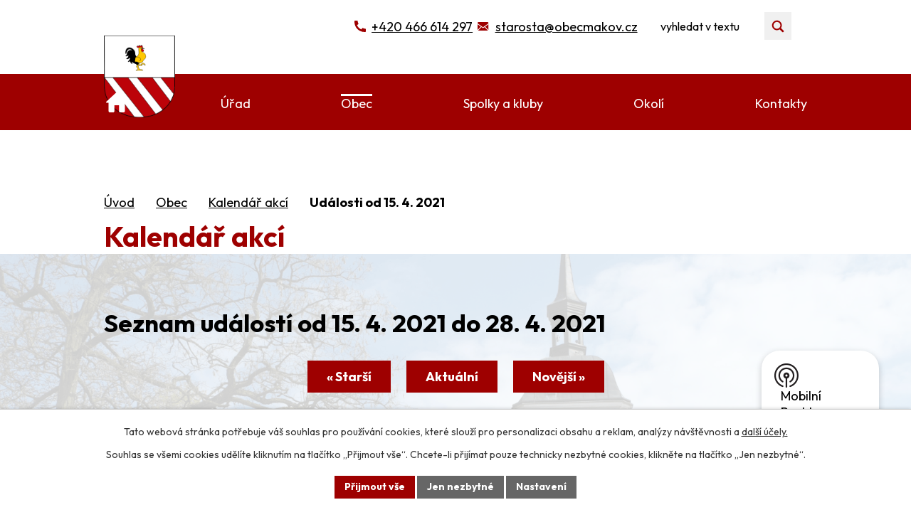

--- FILE ---
content_type: text/html; charset=utf-8
request_url: https://www.obecmakov.cz/kalendar-akci?date=2021-04-15
body_size: 9743
content:
<!DOCTYPE html>
<html lang="cs" data-lang-system="cs">
	<head>



		<!--[if IE]><meta http-equiv="X-UA-Compatible" content="IE=EDGE"><![endif]-->
			<meta name="viewport" content="width=device-width, initial-scale=1, user-scalable=yes">
			<meta http-equiv="content-type" content="text/html; charset=utf-8" />
			<meta name="robots" content="index,follow" />
			<meta name="author" content="Antee s.r.o." />
			<meta name="description" content="Naše obec se rozkládá na úpatí Českomoravské vrchoviny 10 km západně od Litomyšle. Leží v nadmořské výšce 430." />
			<meta name="keywords" content="Makov, obec, Litomyšl, mikroregion Litomyšlsko" />
			<meta name="viewport" content="width=device-width, initial-scale=1, user-scalable=yes" />
<title>Kalendář akcí | Makov u Litomyšle</title>

		<link rel="stylesheet" type="text/css" href="https://cdn.antee.cz/jqueryui/1.8.20/css/smoothness/jquery-ui-1.8.20.custom.css?v=2" integrity="sha384-969tZdZyQm28oZBJc3HnOkX55bRgehf7P93uV7yHLjvpg/EMn7cdRjNDiJ3kYzs4" crossorigin="anonymous" />
		<link rel="stylesheet" type="text/css" href="/style.php?nid=TVdF&amp;ver=1768399196" />
		<link rel="stylesheet" type="text/css" href="/css/libs.css?ver=1768399900" />
		<link rel="stylesheet" type="text/css" href="https://cdn.antee.cz/genericons/genericons/genericons.css?v=2" integrity="sha384-DVVni0eBddR2RAn0f3ykZjyh97AUIRF+05QPwYfLtPTLQu3B+ocaZm/JigaX0VKc" crossorigin="anonymous" />

		<script src="/js/jquery/jquery-3.0.0.min.js" ></script>
		<script src="/js/jquery/jquery-migrate-3.1.0.min.js" ></script>
		<script src="/js/jquery/jquery-ui.min.js" ></script>
		<script src="/js/jquery/jquery.ui.touch-punch.min.js" ></script>
		<script src="/js/libs.min.js?ver=1768399900" ></script>
		<script src="/js/ipo.min.js?ver=1768399889" ></script>
			<script src="/js/locales/cs.js?ver=1768399196" ></script>

			<script src='https://www.google.com/recaptcha/api.js?hl=cs&render=explicit' ></script>

		<link href="/aktualne?action=atom" type="application/atom+xml" rel="alternate" title="Aktuality">
		<link href="/hasici-aktuality?action=atom" type="application/atom+xml" rel="alternate" title="Hasiči aktuality">
		<link href="/uredni-deska?action=atom" type="application/atom+xml" rel="alternate" title="Úřední deska">
		<link href="/vyhlasky-zakony?action=atom" type="application/atom+xml" rel="alternate" title="Vyhlášky, zákony">
		<link href="/rozpocty-a-financni-dokumenty?action=atom" type="application/atom+xml" rel="alternate" title="Rozpočty a finanční dokumenty">
		<link href="/knihovna?action=atom" type="application/atom+xml" rel="alternate" title="Knihovna">
<meta name="format-detection" content="telephone=no">
<link rel="preconnect" href="https://fonts.googleapis.com">
<link rel="preconnect" href="https://fonts.gstatic.com" crossorigin>
<link href="https://fonts.googleapis.com/css2?family=Outfit:wght@400..700&amp;display=fallback" rel="stylesheet">
<link href="/image.php?nid=563&amp;oid=11858934" rel="icon" type="image/png">
<link rel="shortcut icon" href="/image.php?nid=563&amp;oid=11858934">
<link rel="preload" href="/image.php?nid=563&amp;oid=11858935" as="image">
<script>
//posun H1
ipo.api.live('h1', function(el) {
if(( !document.getElementById('page11842010') ) && ($("#system-menu").length != 1 && !$(".error").length )){
if (window.innerWidth >= 1024){
$(el).wrap("<div class='wrapper-h1 layout-container' />");
$(".wrapper-h1").insertAfter("#iponavigation p");
}
}
});
ipo.api.live("body", function(el){
//převod úvodní fotky do drobečkové navigace
if( ( !document.getElementById('page11842010') ) && ( !$(".error").length ) ){
if( $(el).find(".sub-bg").length ){
var image_back = $(el).find(".sub-bg").html();
$(el).find("#iponavigation").append(image_back);
}
}
//přesun patičky
$(el).find("#ipocopyright").insertAfter("#ipocontainer");
//zjištění zda se jedná o stránku 404
if( $(el).find(".ipopagetext .error").length ){
$(el).addClass("error-page");
}
//přesun vyhledávání
$(el).find(".elasticSearchForm").appendTo(".header-fulltext");
//přidání třídy action-button pro backlink
$(el).find(".backlink").addClass("action-button");
//přidání třidy action-button (cta Zpět na přehled, Akce.cz, Turistika.cz)
$(el).find(".backlink, .event.clearfix > a, .destination > p:last-child > a").addClass("action-button");
//galerie
$(el).find(".gallery .matrix > li").each(function( index, es ) {
if( $(es).find("div > a img").length )
{
var productImage = $(es).find("div > a img").attr("src");
$(es).find("div > a img").attr("data-imageUrl", productImage);
var productAttribute = $(es).find("div > a img").attr("data-imageUrl");
var productResult = productAttribute.split("&width")[0];
$(es).find("div > a > img").attr("src", productResult);
$(es).find("div > a > img").attr("data-src", productResult);
}
else {
var link_product = $(es).find(".title > a").attr("href");
$(es).addClass("not-image");
$(es).find("div > h2").after('<a href="'+link_product+'"></\a>');
}
var link_product = $(es).find(".title > a").attr("href");
var title_product = $(es).find(".title").attr("title");
$(es).find(".title a").text(title_product);
$(es).append("<a class='link__wrapper' href='"+link_product+"'><\/a>");
if( $("html[lang='cs']").length ){
$(es).append('<span class="vstup">Vstoupit do alba <svg xmlns="http://www.w3.org/2000/svg" version="1.1" x="0" y="0" width="6" height="10" viewBox="0 0 6 10" xml:space="preserve" enable-background="new 0 0 6 10"><path d="m1.7 9.7 4-4c.2-.2.3-.5.3-.7a1 1 0 0 0-.3-.7l-4-4A1 1 0 0 0 .3.3c-.4.4-.4.9 0 1.4L3.6 5 .3 8.4c-.4.5-.4 1 0 1.4.4.3 1.1.3 1.4-.1z" fill="#d6bea9"/>\span>');
}
if( $("html[lang='en']").length ){
$(es).append('<span class="vstup">Enter the album <svg xmlns="http://www.w3.org/2000/svg" version="1.1" x="0" y="0" width="6" height="10" viewBox="0 0 6 10" xml:space="preserve" enable-background="new 0 0 6 10"><path d="m1.7 9.7 4-4c.2-.2.3-.5.3-.7a1 1 0 0 0-.3-.7l-4-4A1 1 0 0 0 .3.3c-.4.4-.4.9 0 1.4L3.6 5 .3 8.4c-.4.5-.4 1 0 1.4.4.3 1.1.3 1.4-.1z" fill="#d6bea9"/>\span>');
}
if( $("html[lang='de']").length ){
$(es).append('<span class="vstup">Eintreten <svg xmlns="http://www.w3.org/2000/svg" version="1.1" x="0" y="0" width="6" height="10" viewBox="0 0 6 10" xml:space="preserve" enable-background="new 0 0 6 10"><path d="m1.7 9.7 4-4c.2-.2.3-.5.3-.7a1 1 0 0 0-.3-.7l-4-4A1 1 0 0 0 .3.3c-.4.4-.4.9 0 1.4L3.6 5 .3 8.4c-.4.5-.4 1 0 1.4.4.3 1.1.3 1.4-.1z" fill="#d6bea9"/>\span>');
}
$(es).find("> div > *").unwrap();
});
if( $(el).find(".images > div").length && !$(el).find(".catalog.view-itemDetail").length ){
$(el).find(".images > div").each(function( index, es ) {
var productImage = $(es).find(".image-inner-wrapper a.image-detail img").attr("data-src");
var productResult = productImage.split("&width")[0];
$(es).find(".image-inner-wrapper a.image-detail img").attr("data-src", productResult);
});
}
else {
$(el).find(".images > div").each(function( index, es ) {
var productImage = $(es).find(".image-inner-wrapper a.image-detail img").attr("src");
var productResult = productImage.split("&width")[0];
$(es).find(".image-inner-wrapper a.image-detail img").attr("src", productResult);
});
}
//odstranění &width
if( $(el).find(".articles > .article").length ){
$(el).find(".articles > .article").each(function( index, es ) {
if( $(es).find("a:not(.morelink) img").length ){
var productImage = $(es).find("a:not(.morelink) img").attr("data-src");
var productResult = productImage.split("&width")[0];
$(es).find("a:not(.morelink) img").attr("data-src", productResult);
}
});
}
//funkce na přidání posuvníku
function displayWhisperer() {
if( !$(".elasticSearch-autocompleteResult").is(':empty')  ) {
$("body").addClass("apply-scroll");
}
else {
$("body").removeClass("apply-scroll");
}
}
$(".elasticSearchForm input[type='text']").keyup(function() {
$.ajax({
type: "POST",
data: 'keyword=' + $(this).val(),
beforeSend: function() {
displayWhisperer();
},
success: function(data) {
displayWhisperer();
}
});
});
});
//funkce pro zobrazování a skrývání vyhledávání
ipo.api.live(".header-fulltext > a", function(el){
var ikonaLupa = $(el).find(".ikona-lupa");
$(el).click(function(e) {
e.preventDefault();
$(this).toggleClass("search-active");
$("body").toggleClass("search-active");
if($(this).hasClass("search-active"))
{
$(ikonaLupa).text('X');
$(ikonaLupa).attr("title","Zavřít vyhledávání");
}
else
{
$(this).removeClass("search-active");
$("body").removeClass("search-active");
if( $("body").hasClass("apply-scroll") )
{
$("body").removeClass("apply-scroll");
}
$(ikonaLupa).attr("title","Otevřít vyhledávání");
$(".elasticSearchForm input[type=text]").val("");
}
$(".elasticSearchForm input[type=text]").focus();
});
});
//zjištění počet položek submenu
ipo.api.live('#ipotopmenuwrapper ul.topmenulevel2', function(el) {
$(el).find("> li").each(function( index, es ) {
if(index == 9){
$(el).addClass("two-column");
}
});
});
//označení položek, které mají submenu
ipo.api.live('#ipotopmenu ul.topmenulevel1 li.topmenuitem1', function(el) {
var submenu = $(el).find("ul.topmenulevel2");
if (window.innerWidth <= 1024){
if (submenu.length) {
$(el).addClass("hasSubmenu");
$(el).find("> a").after("<span class='open-submenu' />");
}
}
});
//wrapnutí spanu do poležek první úrovně
ipo.api.live('#ipotopmenu ul.topmenulevel1 li.topmenuitem1 > a', function(el) {
$(el).wrapInner("<span>");
});
//rozbaleni menu
$(function() {
if (window.innerWidth <= 1024) {
$(".topmenulevel1 > li.hasSubmenu .open-submenu").click(function(e) {
$(this).toggleClass("see-more");
if($(this).hasClass("see-more")) {
$("ul.topmenulevel2").css("display","none");
$(this).next("ul.topmenulevel2").css("display","block");
$(".topmenulevel1 > li > a").removeClass("see-more");
$(this).addClass("see-more");
} else {
$(this).removeClass("see-more");
$(this).next("ul.topmenulevel2").css("display","none");
}
});
}
});
</script>

	</head>

	<body id="page5113549" class="subpage5113549 subpage5162159"
			
			data-nid="563"
			data-lid="CZ"
			data-oid="5113549"
			data-layout-pagewidth="1024"
			
			data-slideshow-timer="3"
			
						
				
				data-layout="responsive" data-viewport_width_responsive="1024"
			>



							<div id="snippet-cookiesConfirmation-euCookiesSnp">			<div id="cookieChoiceInfo" class="cookie-choices-info template_1">
					<p>Tato webová stránka potřebuje váš souhlas pro používání cookies, které slouží pro personalizaci obsahu a reklam, analýzy návštěvnosti a 
						<a class="cookie-button more" href="https://navody.antee.cz/cookies" target="_blank">další účely.</a>
					</p>
					<p>
						Souhlas se všemi cookies udělíte kliknutím na tlačítko „Přijmout vše“. Chcete-li přijímat pouze technicky nezbytné cookies, klikněte na tlačítko „Jen nezbytné“.
					</p>
				<div class="buttons">
					<a class="cookie-button action-button ajax" id="cookieChoiceButton" rel=”nofollow” href="/kalendar-akci?date=2021-04-15&amp;do=cookiesConfirmation-acceptAll">Přijmout vše</a>
					<a class="cookie-button cookie-button--settings action-button ajax" rel=”nofollow” href="/kalendar-akci?date=2021-04-15&amp;do=cookiesConfirmation-onlyNecessary">Jen nezbytné</a>
					<a class="cookie-button cookie-button--settings action-button ajax" rel=”nofollow” href="/kalendar-akci?date=2021-04-15&amp;do=cookiesConfirmation-openSettings">Nastavení</a>
				</div>
			</div>
</div>				<div id="ipocontainer">

			<div class="menu-toggler">

				<span>Menu</span>
				<span class="genericon genericon-menu"></span>
			</div>

			<span id="back-to-top">

				<i class="fa fa-angle-up"></i>
			</span>

			<div id="ipoheader">

				<div class="header-container flex-container layout-container">
	<a href="/" class="header-logo" title="Obec Makov"><img src="/image.php?nid=563&amp;oid=11858935&amp;width=127&amp;height=147" width="127" height="147" alt="Znak obce"></a>
	<div class="header-inner icons icons-red flex-container">
		<a href="tel:+420466614297" title="+420 466 614 297">+420 466 614 297</a>
		<a href="mailto:starosta@obecmakov.cz" title="starosta@obecmakov.cz">starosta@obecmakov.cz</a>
		<div class="header-fulltext">
			<a href="#"><span title="Otevřít vyhledávání" class="ikona-lupa">Ikona</span></a>
		</div>
	</div>
</div>



<div class="sub-bg">
	
		 
		<img src="/image.php?oid=11861427&amp;nid=563" width="2000" height="570" alt="Obec Makov">
		 
	
</div>			</div>

			<div id="ipotopmenuwrapper">

				<div id="ipotopmenu">
<h4 class="hiddenMenu">Horní menu</h4>
<ul class="topmenulevel1"><li class="topmenuitem1 noborder" id="ipomenu11842010"><a href="/">Úvod</a></li><li class="topmenuitem1" id="ipomenu11305"><a href="/obecni-urad">Úřad</a><ul class="topmenulevel2"><li class="topmenuitem2" id="ipomenu11306"><a href="/zakladni-informace">Základní informace</a></li><li class="topmenuitem2" id="ipomenu11307"><a href="/popis-uradu">Popis úřadu</a></li><li class="topmenuitem2" id="ipomenu3418305"><a href="/povinne-informace">Povinně zveřejňované informace</a></li><li class="topmenuitem2" id="ipomenu11308"><a href="/poskytovani-informaci">Poskytování informací, příjem podání</a></li><li class="topmenuitem2" id="ipomenu7337967"><a href="/vyhlasky-zakony">Vyhlášky, zákony</a></li><li class="topmenuitem2" id="ipomenu7410587"><a href="/rozpocty-a-financni-dokumenty">Rozpočty a finanční dokumenty</a></li><li class="topmenuitem2" id="ipomenu4048409"><a href="https://makov.imunis.cz/rr" target="_blank">Rozklikávací rozpočet</a></li><li class="topmenuitem2" id="ipomenu2654026"><a href="http://www.edpp.cz/dpp/makov" target="_blank">Povodňový plán</a></li><li class="topmenuitem2" id="ipomenu5120515"><a href="/krizovy-plan">Krizový plán</a></li><li class="topmenuitem2" id="ipomenu7675920"><a href="https://cro.justice.cz/" target="_blank">Registr oznámení</a></li><li class="topmenuitem2" id="ipomenu6036517"><a href="/uredni-deska">Úřední deska</a></li><li class="topmenuitem2" id="ipomenu2517692"><a href="/verejne-zakazky">Veřejné zakázky</a></li><li class="topmenuitem2" id="ipomenu11311"><a href="/e-podatelna">E-podatelna</a></li><li class="topmenuitem2" id="ipomenu7074847"><a href="/gdpr">GDPR</a></li><li class="topmenuitem2" id="ipomenu10806393"><a href="/mapovy-portal-mapotip">Mapový portál Mapotip</a></li></ul></li><li class="topmenuitem1 active" id="ipomenu5162159"><a href="/obec">Obec</a><ul class="topmenulevel2"><li class="topmenuitem2" id="ipomenu2636833"><a href="/aktualne">Aktuality</a></li><li class="topmenuitem2" id="ipomenu3418481"><a href="/fotogalerie">Fotogalerie</a></li><li class="topmenuitem2" id="ipomenu2636810"><a href="/historie-soucasnost">Historie a současnost</a></li><li class="topmenuitem2" id="ipomenu2636814"><a href="/kultura">Kultura</a></li><li class="topmenuitem2" id="ipomenu7794587"><a href="/knihovna">Knihovna</a></li><li class="topmenuitem2" id="ipomenu4825800"><a href="/zs-a-ms">ZŠ a MŠ</a></li><li class="topmenuitem2" id="ipomenu8248669"><a href="https://www.litomysl.cz/uzemni_planovani/urp/makov/platna/" target="_blank">Územní plán</a></li><li class="topmenuitem2" id="ipomenu9612898"><a href="/mobilni-rozhlas">Mobilní Rozhlas</a></li></ul></li><li class="topmenuitem1" id="ipomenu2636822"><a href="/spolky-kluby">Spolky a kluby</a><ul class="topmenulevel2"><li class="topmenuitem2" id="ipomenu2636823"><a href="/tj-sokol">TJ Sokol Makov</a></li><li class="topmenuitem2" id="ipomenu2636824"><a href="/hasici">Hasiči Makov</a><ul class="topmenulevel3"><li class="topmenuitem3" id="ipomenu2645580"><a href="/o-nas">O nás</a></li><li class="topmenuitem3" id="ipomenu3418676"><a href="http://www.obecmakov.cz/index.php?tagsRenderer-tag=hasi%C4%8Di&amp;nid=563&amp;lid=cs&amp;oid=3418481" target="_top">Hasiči Makov - fotogalerie</a></li><li class="topmenuitem3" id="ipomenu2645568"><a href="/hasici-aktuality">Hasiči aktuality</a></li></ul></li><li class="topmenuitem2" id="ipomenu5602863"><a href="/divadelni-klub-makov">Divadelní klub Makov</a></li></ul></li><li class="topmenuitem1" id="ipomenu5162160"><a href="/okoli">Okolí</a><ul class="topmenulevel2"><li class="topmenuitem2" id="ipomenu5113541"><a href="/akce-v-okoli">Akce v okolí</a></li><li class="topmenuitem2" id="ipomenu5113534"><a href="/turistika">Turistika v regionu</a></li><li class="topmenuitem2" id="ipomenu3555529"><a href="https://makov.obce.gepro.cz/" target="_blank">Makov - geoportál</a></li><li class="topmenuitem2" id="ipomenu5162165"><a href="/pocasi">Počasí</a></li></ul></li><li class="topmenuitem1" id="ipomenu11842158"><a href="/kontakty">Kontakty</a></li></ul>
					<div class="cleartop"></div>
				</div>
			</div>
			<div id="ipomain">
				<div class="elasticSearchForm elasticSearch-container" id="elasticSearch-form-11843356" >
	<h4 class="newsheader">Vyhledat v textu</h4>
	<div class="newsbody">
<form action="/kalendar-akci?date=2021-04-15&amp;do=mainSection-elasticSearchForm-11843356-form-submit" method="post" id="frm-mainSection-elasticSearchForm-11843356-form">
<label hidden="" for="frmform-q">Fulltextové vyhledávání</label><input type="text" placeholder="Vyhledat v textu" autocomplete="off" name="q" id="frmform-q" value=""> 			<input type="submit" value="Hledat" class="action-button">
			<div class="elasticSearch-autocomplete"></div>
</form>
	</div>
</div>

<script >

	app.index.requireElasticSearchAutocomplete('frmform-q', "\/vyhledat-v-textu?do=autocomplete");
</script>
<div class="data-aggregator-calendar" id="data-aggregator-calendar-5113549">
	<h4 class="newsheader">Kalendář akcí</h4>
	<div class="newsbody">
<div id="snippet-mainSection-dataAggregatorCalendar-5113549-cal"><div class="blog-cal ui-datepicker-inline ui-datepicker ui-widget ui-widget-content ui-helper-clearfix ui-corner-all">
	<div class="ui-datepicker-header ui-widget-header ui-helper-clearfix ui-corner-all">
		<a class="ui-datepicker-prev ui-corner-all ajax" href="/kalendar-akci?mainSection-dataAggregatorCalendar-5113549-date=202512&amp;date=2021-04-15&amp;do=mainSection-dataAggregatorCalendar-5113549-reload" title="Předchozí měsíc">
			<span class="ui-icon ui-icon-circle-triangle-w">Předchozí</span>
		</a>
		<a class="ui-datepicker-next ui-corner-all ajax" href="/kalendar-akci?mainSection-dataAggregatorCalendar-5113549-date=202602&amp;date=2021-04-15&amp;do=mainSection-dataAggregatorCalendar-5113549-reload" title="Následující měsíc">
			<span class="ui-icon ui-icon-circle-triangle-e">Následující</span>
		</a>
		<div class="ui-datepicker-title">Leden 2026</div>
	</div>
	<table class="ui-datepicker-calendar">
		<thead>
			<tr>
				<th title="Pondělí">P</th>
				<th title="Úterý">Ú</th>
				<th title="Středa">S</th>
				<th title="Čtvrtek">Č</th>
				<th title="Pátek">P</th>
				<th title="Sobota">S</th>
				<th title="Neděle">N</th>
			</tr>

		</thead>
		<tbody>
			<tr>

				<td>

					<a data-tooltip-content="#tooltip-content-calendar-20251229-5113549" class="tooltip ui-state-default ui-datepicker-other-month" href="/kalendar-akci?date=2025-12-29" title="Prodejna COOP Makov,Obec Makov a její zastupitelé">29</a>
					<div class="tooltip-wrapper">
						<div id="tooltip-content-calendar-20251229-5113549">
							<div>Prodejna COOP Makov</div>
							<div>Obec Makov a její zastupitelé</div>
						</div>
					</div>
				</td>
				<td>

					<a data-tooltip-content="#tooltip-content-calendar-20251230-5113549" class="tooltip ui-state-default ui-datepicker-other-month" href="/kalendar-akci?date=2025-12-30" title="Prodejna COOP Makov,Obec Makov a její zastupitelé">30</a>
					<div class="tooltip-wrapper">
						<div id="tooltip-content-calendar-20251230-5113549">
							<div>Prodejna COOP Makov</div>
							<div>Obec Makov a její zastupitelé</div>
						</div>
					</div>
				</td>
				<td>

					<a data-tooltip-content="#tooltip-content-calendar-20251231-5113549" class="tooltip ui-state-default ui-datepicker-other-month" href="/kalendar-akci?date=2025-12-31" title="Prodejna COOP Makov,Obec Makov a její zastupitelé">31</a>
					<div class="tooltip-wrapper">
						<div id="tooltip-content-calendar-20251231-5113549">
							<div>Prodejna COOP Makov</div>
							<div>Obec Makov a její zastupitelé</div>
						</div>
					</div>
				</td>
				<td>

					<a data-tooltip-content="#tooltip-content-calendar-20260101-5113549" class="tooltip ui-state-default day-off holiday" href="/aktualne/obec-makov-a-jeji-zastupitele" title="Obec Makov a její zastupitelé">1</a>
					<div class="tooltip-wrapper">
						<div id="tooltip-content-calendar-20260101-5113549">
							<div>Obec Makov a její zastupitelé</div>
						</div>
					</div>
				</td>
				<td>

					<a data-tooltip-content="#tooltip-content-calendar-20260102-5113549" class="tooltip ui-state-default" href="/aktualne/obec-makov-a-jeji-zastupitele" title="Obec Makov a její zastupitelé">2</a>
					<div class="tooltip-wrapper">
						<div id="tooltip-content-calendar-20260102-5113549">
							<div>Obec Makov a její zastupitelé</div>
						</div>
					</div>
				</td>
				<td>

					<a data-tooltip-content="#tooltip-content-calendar-20260103-5113549" class="tooltip ui-state-default saturday day-off" href="/aktualne/obec-makov-a-jeji-zastupitele" title="Obec Makov a její zastupitelé">3</a>
					<div class="tooltip-wrapper">
						<div id="tooltip-content-calendar-20260103-5113549">
							<div>Obec Makov a její zastupitelé</div>
						</div>
					</div>
				</td>
				<td>

					<a data-tooltip-content="#tooltip-content-calendar-20260104-5113549" class="tooltip ui-state-default sunday day-off" href="/aktualne/obec-makov-a-jeji-zastupitele" title="Obec Makov a její zastupitelé">4</a>
					<div class="tooltip-wrapper">
						<div id="tooltip-content-calendar-20260104-5113549">
							<div>Obec Makov a její zastupitelé</div>
						</div>
					</div>
				</td>
			</tr>
			<tr>

				<td>

						<span class="tooltip ui-state-default">5</span>
				</td>
				<td>

						<span class="tooltip ui-state-default">6</span>
				</td>
				<td>

						<span class="tooltip ui-state-default">7</span>
				</td>
				<td>

						<span class="tooltip ui-state-default">8</span>
				</td>
				<td>

						<span class="tooltip ui-state-default">9</span>
				</td>
				<td>

					<a data-tooltip-content="#tooltip-content-calendar-20260110-5113549" class="tooltip ui-state-default saturday day-off" href="/aktualne/trikralova-sbirka-10ledna-2026" title="TŘÍKRÁLOVÁ SBÍRKA 10.ledna 2026">10</a>
					<div class="tooltip-wrapper">
						<div id="tooltip-content-calendar-20260110-5113549">
							<div>TŘÍKRÁLOVÁ SBÍRKA 10.ledna 2026</div>
						</div>
					</div>
				</td>
				<td>

						<span class="tooltip ui-state-default sunday day-off">11</span>
				</td>
			</tr>
			<tr>

				<td>

						<span class="tooltip ui-state-default">12</span>
				</td>
				<td>

						<span class="tooltip ui-state-default">13</span>
				</td>
				<td>

					<a data-tooltip-content="#tooltip-content-calendar-20260114-5113549" class="tooltip ui-state-default" href="/aktualne/trikralova-sbirka-makov-2026" title="Tříkrálová sbírka Makov 2026">14</a>
					<div class="tooltip-wrapper">
						<div id="tooltip-content-calendar-20260114-5113549">
							<div>Tříkrálová sbírka Makov 2026</div>
						</div>
					</div>
				</td>
				<td>

						<span class="tooltip ui-state-default">15</span>
				</td>
				<td>

						<span class="tooltip ui-state-default">16</span>
				</td>
				<td>

					<a data-tooltip-content="#tooltip-content-calendar-20260117-5113549" class="tooltip ui-state-default saturday day-off ui-state-highlight ui-state-active" href="/aktualne/detsky-karneval-17-ledna-2026" title="Dětský karneval 17. ledna 2026">17</a>
					<div class="tooltip-wrapper">
						<div id="tooltip-content-calendar-20260117-5113549">
							<div>Dětský karneval 17. ledna 2026</div>
						</div>
					</div>
				</td>
				<td>

						<span class="tooltip ui-state-default sunday day-off">18</span>
				</td>
			</tr>
			<tr>

				<td>

						<span class="tooltip ui-state-default">19</span>
				</td>
				<td>

						<span class="tooltip ui-state-default">20</span>
				</td>
				<td>

						<span class="tooltip ui-state-default">21</span>
				</td>
				<td>

						<span class="tooltip ui-state-default">22</span>
				</td>
				<td>

						<span class="tooltip ui-state-default">23</span>
				</td>
				<td>

					<a data-tooltip-content="#tooltip-content-calendar-20260124-5113549" class="tooltip ui-state-default saturday day-off" href="/aktualne/sokolsky-ples-makov-2026" title="Sokolský ples Makov 2026">24</a>
					<div class="tooltip-wrapper">
						<div id="tooltip-content-calendar-20260124-5113549">
							<div>Sokolský ples Makov 2026</div>
						</div>
					</div>
				</td>
				<td>

						<span class="tooltip ui-state-default sunday day-off">25</span>
				</td>
			</tr>
			<tr>

				<td>

						<span class="tooltip ui-state-default">26</span>
				</td>
				<td>

						<span class="tooltip ui-state-default">27</span>
				</td>
				<td>

						<span class="tooltip ui-state-default">28</span>
				</td>
				<td>

						<span class="tooltip ui-state-default">29</span>
				</td>
				<td>

						<span class="tooltip ui-state-default">30</span>
				</td>
				<td>

						<span class="tooltip ui-state-default saturday day-off">31</span>
				</td>
				<td>

						<span class="tooltip ui-state-default sunday day-off ui-datepicker-other-month">1</span>
				</td>
			</tr>
		</tbody>
	</table>
</div>
</div>	</div>
</div>

				<div id="ipomainframe">
					<div id="ipopage">
<div id="iponavigation">
	<h5 class="hiddenMenu">Drobečková navigace</h5>
	<p>
			<a href="/">Úvod</a> <span class="separator">&gt;</span>
			<a href="/obec">Obec</a> <span class="separator">&gt;</span>
			<a href="/kalendar-akci">Kalendář akcí</a> <span class="separator">&gt;</span>
			<span class="currentPage">Události od 15. 4. 2021</span>
	</p>

</div>
						<div class="ipopagetext">
							<div class="dataAggregator view-default content">
								
								<h1>Kalendář akcí</h1>

<div id="snippet--flash"></div>
								
																	
	<div class="paragraph">
					</div>

<h2>Seznam událostí od 15. 4. 2021 do 28. 4. 2021</h2>


<div class="da-navigation clearfix">
	<a class="action-button da-navigation-prev" href="/kalendar-akci?date=2021-04-01">« Starší</a>

	<a class="action-button da-navigation-today" href="/kalendar-akci?date=2026-01-17">Aktuální</a>

	<a class="action-button da-navigation-next" href="/kalendar-akci?date=2021-04-29">Novější »</a>
</div>
<hr class="cleaner">

	<div class="da-content-wrapper">
		<div class="da-content clearfix">

			<div class="da-content-day">
				<h2>Čtvrtek
					<em class="da-content-date">
						<span>dub</span>
						15
					</em>
				</h2>
			</div>
			<div class="da-content-events">
				<div class="da-content-events-certain">

					<h3><a href="/aktualne/zd-mrakotin">ZD Mrákotín</a></h3>
					<div class="da-certain-content">
						<p></p>
					</div>
					<div class="da-certain-footer">
						<p class="da-certain-detail"><a href="/aktualne/zd-mrakotin">Více</a></p>
						<p class="da-certain-source">Zdroj: <a href="/aktualne">Aktuality</a></p>
					</div>
				</div>
				<div class="da-content-events-certain">

					<h3><a href="/aktualne/inzerat-plosina">Inzerát - plošina</a></h3>
					<div class="da-certain-content">
						<p></p>
					</div>
					<div class="da-certain-footer">
						<p class="da-certain-detail"><a href="/aktualne/inzerat-plosina">Více</a></p>
						<p class="da-certain-source">Zdroj: <a href="/aktualne">Aktuality</a></p>
					</div>
				</div>
			</div>
		</div>
		<div class="da-content clearfix">

			<div class="da-content-day">
				<h2>Středa
					<em class="da-content-date">
						<span>dub</span>
						28
					</em>
				</h2>
			</div>
			<div class="da-content-events">
				<div class="da-content-events-certain">

					<h3><a href="/aktualne/prodejna-v-makove-do-85-2021">Prodejna v Makově do 8.5. 2021</a></h3>
					<div class="da-certain-content">
						<p></p>
					</div>
					<div class="da-certain-footer">
						<p class="da-certain-detail"><a href="/aktualne/prodejna-v-makove-do-85-2021">Více</a></p>
						<p class="da-certain-source">Zdroj: <a href="/aktualne">Aktuality</a></p>
					</div>
				</div>
			</div>
		</div>
	</div>

<div class="da-navigation clearfix">
	<a class="action-button da-navigation-prev" href="/kalendar-akci?date=2021-04-01">« Starší</a>

	<a class="action-button da-navigation-today" href="/kalendar-akci?date=2026-01-17">Aktuální</a>

	<a class="action-button da-navigation-next" href="/kalendar-akci?date=2021-04-29">Novější »</a>
</div>
<hr class="cleaner">

	<div class="paragraph">
					</div>
															</div>
						</div>
					</div>


					

					

					<div class="hrclear"></div>
					<div id="ipocopyright">
<div class="copyright">
	<div class="footer-container">
	<div class="footer-info layout-container">
		<div class="footer-text">
			<a href="/" class="footer-logo" title="Obec Makov">
				<img src="/image.php?nid=563&amp;oid=11858935" alt="Obec Makov" width="81" height="94">
				<span>Obec Makov</span>
			</a>
			<div class="footer-inner icons icons-red">
				<p class="icons-adres">Makov 113, 570 01 Litomyšl</p>
				<a href="tel:+420466614297" title="+420 466 614 297">+420 466 614 297</a>
				<a href="mailto:starosta@obecmakov.cz" title="starosta@obecmakov.cz">starosta@obecmakov.cz</a>
				<p><strong>Úřední hodiny</strong> Čtvrtek: 16:00 - 19:00</p>
			</div>

		</div>
	</div>
	<div class="footer_map">
		<a class="map_link" href="https://maps.app.goo.gl/5zALz5sV74cnZ3uV8" target="_blank" rel="noopener noreferrer" title="Zobrazit na mapě">
			<span class="action-button">Kde nás najdete?</span>
		</a>
	</div>
</div>
<div class="copy layout-container">
	© 2026 Obec Makov, <a href="mailto:starosta@obecmakov.cz">Kontaktovat webmastera</a>, <span id="links"><a href="/mapa-stranek">Mapa stránek</a>, <a href="/pristupnost">Prohlášení o přístupnosti</a></span><br>ANTEE s.r.o. - <a href="https://www.antee.cz" rel="nofollow">Tvorba webových stránek</a>, Redakční systém IPO
</div>
</div>
					</div>
					<div id="ipostatistics">
<script >
	var _paq = _paq || [];
	_paq.push(['disableCookies']);
	_paq.push(['trackPageView']);
	_paq.push(['enableLinkTracking']);
	(function() {
		var u="https://matomo.antee.cz/";
		_paq.push(['setTrackerUrl', u+'piwik.php']);
		_paq.push(['setSiteId', 2878]);
		var d=document, g=d.createElement('script'), s=d.getElementsByTagName('script')[0];
		g.defer=true; g.async=true; g.src=u+'piwik.js'; s.parentNode.insertBefore(g,s);
	})();
</script>
<script >
	$(document).ready(function() {
		$('a[href^="mailto"]').on("click", function(){
			_paq.push(['setCustomVariable', 1, 'Click mailto','Email='+this.href.replace(/^mailto:/i,'') + ' /Page = ' +  location.href,'page']);
			_paq.push(['trackGoal', null]);
			_paq.push(['trackPageView']);
		});

		$('a[href^="tel"]').on("click", function(){
			_paq.push(['setCustomVariable', 1, 'Click telefon','Telefon='+this.href.replace(/^tel:/i,'') + ' /Page = ' +  location.href,'page']);
			_paq.push(['trackPageView']);
		});
	});
</script>
					</div>

					<div id="ipofooter">
						<div class="rozhlas-banner-container"><a class="rozhlas-banner__icon animated pulse" title="Zobrazit mobilní rozhlas" href="#"> <img src="/img/mobilni-rozhlas/banner_icon.png" alt="logo"> <span class="rozhlas-title">Mobilní Rozhlas</span> <span class="rozhlas-subtitle">Novinky z úřadu přímo do vašeho telefonu</span> </a>
	<div class="rozhlas-banner">
		<div class="rozhlas-banner__close"><a title="zavřít"><img src="/img/mobilni-rozhlas/banner_close-icon.svg" alt="zavřít"></a></div>
		<div class="rozhlas-banner__logo"><a title="Mobilní rozhlas" href="https://www.mobilnirozhlas.cz/" target="_blank" rel="noopener noreferrer"> <img src="/img/mobilni-rozhlas/banner_mr_logo-dark.svg" alt="mobilní rozhlas"> </a></div>
		<div class="rozhlas-banner__text"><span>Důležité informace ze samosprávy <br>přímo do telefonu</span></div>
		<div class="rozhlas-banner__image"><img src="/img/mobilni-rozhlas/banner_foto.png" alt="foto aplikace"></div>
		<div class="rozhlas-banner__cta"><a class="rozhlas-banner-btn rozhlas-banner-btn--telefon" title="Odebírat" href="https://obecmakov.mobilnirozhlas.cz/registrace" target="_blank" rel="noopener noreferrer"> Odebírat zprávy do telefonu </a> <a class="rozhlas-banner-btn rozhlas-banner-btn--nastenka" title="Nástěnka" href="https://obecmakov.mobilnirozhlas.cz/" target="_blank" rel="noopener noreferrer"> Zobrazit nástěnku </a> <a class="rozhlas-banner-btn rozhlas-banner-btn--app" title="Aplikace" href="/mobilni-rozhlas"> Stáhnout mobilní aplikaci </a></div>
	</div>
</div>
<script>// <![CDATA[
	ipo.api.live('.rozhlas-banner-container', function(el) {
		$('.rozhlas-banner__icon').click(function(e) {
			$(el).toggleClass('open')
			if ($(el).hasClass('open')) {
				$('.rozhlas-banner').css('display', 'block')
			} else {
				$(el).removeClass('open')
				$('.rozhlas-banner').css('display', 'none')
			}
			e.preventDefault()
		})
		$('.rozhlas-banner__close a').click(function(e) {
			$(el).removeClass('open')
			$(el).find('.rozhlas-banner').css('display', 'none')
		})
	})
	// ]]></script>
					</div>
				</div>
			</div>
		</div>
	</body>
</html>


--- FILE ---
content_type: image/svg+xml
request_url: https://www.obecmakov.cz/file.php?nid=563&oid=11858940
body_size: 443
content:
<svg width="22" height="22" viewBox="0 0 22 22" fill="none" xmlns="http://www.w3.org/2000/svg">
<path d="M18.8471 16.9029L15.3567 13.4124C16.0779 12.3255 16.5 11.0241 16.5 9.625C16.5 5.83413 13.4159 2.75 9.625 2.75C5.83413 2.75 2.75 5.83413 2.75 9.625C2.75 13.4159 5.83413 16.5 9.625 16.5C11.0241 16.5 12.3255 16.0779 13.4124 15.3567L16.9029 18.8471C17.4391 19.3841 18.3109 19.3841 18.8471 18.8471C19.3841 18.3102 19.3841 17.4398 18.8471 16.9029ZM4.8125 9.625C4.8125 6.97125 6.97125 4.8125 9.625 4.8125C12.2787 4.8125 14.4375 6.97125 14.4375 9.625C14.4375 12.2787 12.2787 14.4375 9.625 14.4375C6.97125 14.4375 4.8125 12.2787 4.8125 9.625Z" fill="#9E0000"/>
</svg>


--- FILE ---
content_type: image/svg+xml
request_url: https://www.obecmakov.cz/file.php?nid=563&oid=11858952
body_size: 199
content:
<svg width="21" height="30" viewBox="0 0 21 30" fill="none" xmlns="http://www.w3.org/2000/svg">
<g id="Group 367">
<path id="Vector" d="M10.5 0C4.7025 0 0 4.7025 0 10.5C0 18.375 10.5 30 10.5 30C10.5 30 21 18.375 21 10.5C21 4.7025 16.2975 0 10.5 0ZM10.5 14.25C8.43 14.25 6.75 12.57 6.75 10.5C6.75 8.43 8.43 6.75 10.5 6.75C12.57 6.75 14.25 8.43 14.25 10.5C14.25 12.57 12.57 14.25 10.5 14.25Z" fill="#9E0000"/>
</g>
</svg>


--- FILE ---
content_type: image/svg+xml
request_url: https://www.obecmakov.cz/file.php?nid=563&oid=11858937
body_size: 346
content:
<svg width="29" height="27" viewBox="0 0 29 27" fill="none" xmlns="http://www.w3.org/2000/svg">
<path d="M11.3443 25.3789V17.2732H17.6486V25.3789C17.6486 26.2705 18.3579 27 19.2247 27H23.9529C24.8198 27 25.529 26.2705 25.529 25.3789V14.0309H28.2083C28.9333 14.0309 29.2801 13.1069 28.7284 12.6205L15.5525 0.413389C14.9536 -0.137796 14.0394 -0.137796 13.4405 0.413389L0.264547 12.6205C-0.271318 13.1069 0.0596574 14.0309 0.784652 14.0309H3.46398V25.3789C3.46398 26.2705 4.17321 27 5.04005 27H9.76828C10.6351 27 11.3443 26.2705 11.3443 25.3789Z" fill="white"/>
</svg>
